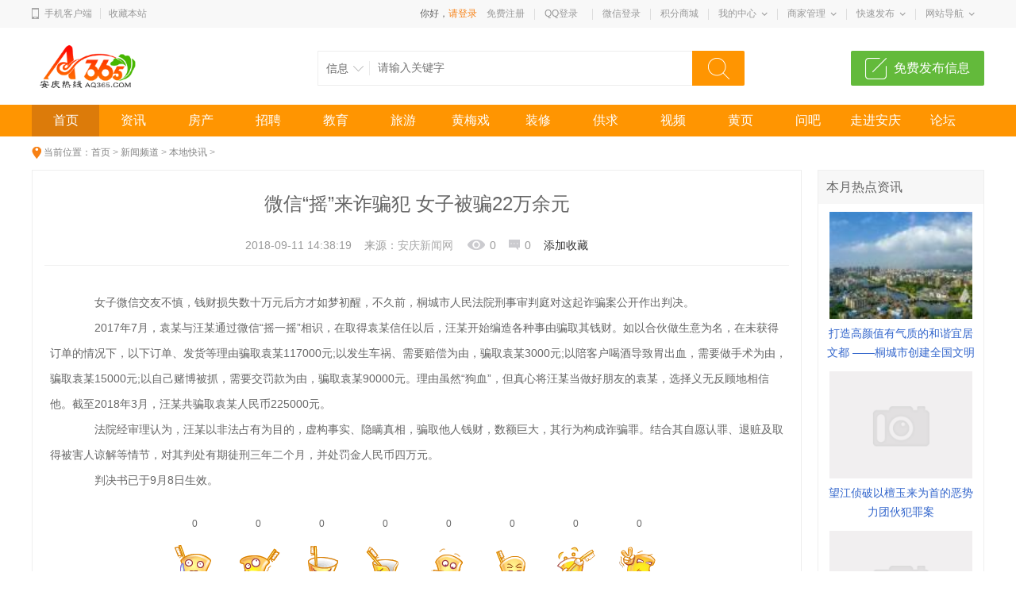

--- FILE ---
content_type: text/html
request_url: http://aq365.com/html/201809/11/69709.html
body_size: 8938
content:
<!DOCTYPE html>
<html>
<head>
<meta charset="gbk" />
<title>微信“摇”来诈骗犯 女子被骗22万余元 - 本地快讯 - 安庆热线</title>
<meta name="keywords" content="诈骗犯,万余,女子">
<meta name="description" content="　　女子微信交友不慎，钱财损失数十万元后方才如梦初醒，不久前，桐城市人民法院刑事审判庭对这起诈骗案公开作出判决。　　2017年7月，袁某与汪某通过微信摇一摇相识，在取得袁某信任以后，汪某开始编造各种事由   ">

<meta name="mobile-agent" content="format=html5;url=http://m.aq365.com/index.php?&siteid=1&a=show&catid=67&typeid=0&id=69709">
<script type="text/javascript">if(window.location.toString().indexOf('pref=padindex') != -1){}else{if(/AppleWebKit.*Mobile/i.test(navigator.userAgent) || (/MIDP|SymbianOS|NOKIA|SAMSUNG|LG|NEC|TCL|Alcatel|BIRD|DBTEL|Dopod|PHILIPS|HAIER|LENOVO|MOT-|Nokia|SonyEricsson|SIE-|Amoi|ZTE/.test(navigator.userAgent))){if(window.location.href.indexOf("?mobile")<0){try{if(/Android|Windows Phone|webOS|iPhone|iPod|BlackBerry/i.test(navigator.userAgent)){window.location.href="http://m.aq365.com/index.php?&siteid=1&a=show&catid=67&typeid=0&id=69709";}else if(/iPad/i.test(navigator.userAgent)){}else{}}catch(e){}}}}</script>
<link href="http://aq365.com/statics/css/mh/zixun2015.css" type="text/css" rel="stylesheet" />
<link href="http://aq365.com/statics/css/mh/g2013.css?tc=CACHE" type="text/css" rel="stylesheet" />
<link href="http://aq365.com/statics/css/mh/common2013.css?tc=CACHE" type="text/css" rel="stylesheet" />
<link href="http://aq365.com/statics/css/mh/head_8.css?tc=CACHE" type="text/css" rel="stylesheet" />
<script src="http://aq365.com/statics/js/mh/jquery-1.10.2.min.js?tc=CACHE"></script>
<script src="http://aq365.com/statics/js/mh/common2013.js?tc=CACHE"></script>
<script src="http://aq365.com/statics/js/mh/head8.js?tc=CACHE"></script>
</head>
<body>

<div class="wrapper">
<div class="public-top-layout">
  <div class="topbar w-1200">
    <div class="user-entry"> <img src="http://aq365.com/statics/images/mh/index8/icon.png"> <a href="http://aq365.com/mobile/" class="display1" target="_blank">手机客户端</a><span></span> <a href="javascript:void(0);" onClick="window.external.AddFavorite('http://aq365.com/','安庆热线');return false;">收藏本站</a> </div>
    <div class="quick-menu login_info" id="login_info"> 
      <script>jQuery(document).ready(function(){is_login3("http://aq365.com/",'1','1','1', location.href);});</script>      <dl>
        <dt class="zn"><a href="http://aq365.com/jifen/" target="_blank">积分商城</a></dt>
      </dl>
      <dl class="xian"></dl>
      <dl class="long">
        <dt><a href="javascript:void(0);">我的中心</a><i></i></dt>
        <dd>
          <ul>
            <li><a href="http://aq365.com/index.php?m=member&c=index&a=account_manage&siteid=1">基本资料</a></li>
            <li><a href="http://aq365.com/index.php?m=pay&c=spend_list&a=init">现金明细</a></li>
            <li><a href="http://aq365.com/index.php?m=pay&c=deposit&a=init">积分明细</a></li>
            <li><a href="http://aq365.com/index.php?m=message&c=index">站内短信</a></li>
            <li><a href="http://aq365.com/index.php?m=member&c=index&a=favorite">我的收藏</a></li>
            <li><a href="http://aq365.com/index.php?m=member&c=index&a=account_manage_upgrade">会员升级</a></li>
          </ul>
        </dd>
      </dl>
      <dl class="xian"></dl>
      <dl class="long">
        <dt><a href="javascript:void(0);">商家管理</a><i></i></dt>
        <dd>
          <ul>
            <li><a href="http://aq365.com/index.php?m=yp&c=business&a=register&siteid=1">免费加盟</a></li>
            <li><a href="http://aq365.com/index.php?m=yp&c=business&a=company">商家信息</a></li>
            <li><a href="http://aq365.com/index.php?m=yp&c=business&a=company&action=logo">商家设置</a></li>
            <li><a href="http://aq365.com/index.php?m=yp&c=business&a=content&action=list&modelid=30">招聘管理</a></li>
            <li><a href="http://aq365.com/index.php?m=yp&c=business&a=guestbook&status=0">留言管理</a></li>
            <li><a href="http://aq365.com/index.php?m=yp&c=business&a=pay">订单管理</a>
              </dt>
          </ul>
        </dd>
      </dl>
      <dl class="xian"></dl>
      <dl class="long">
        <dt><a href="javascript:void(0);">快速发布</a><i></i></dt>
        <dd>
          <p><a href="http://aq365.com/index.php?m=member&c=content&a=info_publish&siteid=1" target="_blank">分类信息</a></p>
          <p><a href="http://aq365.com/index.php?m=member&c=content&a=publish&siteid=1" target="_blank">新闻投稿</a></p>
          <p><a href="http://aq365.com/index.php?m=member&c=content&a=publish&catid=73&siteid=1" target="_blank">求职简历</a></p>
          <p><a href="http://aq365.com/index.php?m=yp&c=business&a=content&action=add&modelid=30&siteid=1" target="_blank">招聘信息</a></p>
          <p><a href="http://aq365.com/index.php?m=yp&c=business&a=content&action=add&modelid=28&siteid=1" target="_blank">发布商品</a></p>
          <p><a href="http://aq365.com/index.php?m=member&c=content&a=publish&catid=81&siteid=1" target="_blank">房屋出租</a></p>
          <p><a href="http://aq365.com/index.php?m=member&c=content&a=publish&catid=82&siteid=1" target="_blank">房屋出售</a></p>
        </dd>
      </dl>
      <dl class="xian"></dl>
      <dl class="long">
        <dt><a href="javascript:void(0);">网站导航</a><i></i></dt>
        <dd>
          <ul>
            <li><a href="http://aq365.com/photo/" target="_blank">图片频道</a></li>
            <li><a href="http://aq365.com/360/" target="_blank">全景频道</a></li>
            <li><a href="http://aq365.com/index.php?m=baozhi" target="_blank">电子报刊</a></li>
            <li><a href="http://aq365.com/index.php?m=map" target="_blank">地图频道</a></li>
            <li><a href="http://aq365.com/help/" target="_blank">帮助中心</a></li>
            <li><a href="http://bbs.aq365.com/" target="_blank">生活社区</a></li>
          </ul>
        </dd>
      </dl>
    </div>
  </div>
</div>
<!--header-->
<div class="header w-1200 clearfix">
  <div class="logo fl"> <a href="http://aq365.com/"><img src="http://aq365.com/statics/images/logo.gif" alt="" /></a> </div>
  <div class="search fl">
    <form id="searchform1" name="searchform1" method="get" target="_blank" action="http://aq365.com/index.php">
      <input type="hidden" name="m" value="search" />
      <input type="hidden" name="c" value="index" />
      <input type="hidden" name="a" value="init" />
      <input type="hidden" name="siteid" value="1" id="siteid" />
      <input type="hidden" id="keyword_c" name="typeid" value="2" />
      <div class="nav_bbs" id="nav">
        <p class="set">信息</p>
        <ul class="keyword_new">
                                        <li data-val="1">资讯</li>
                              <li data-val="2">信息</li>
                              <li data-val="54">招聘</li>
                              <li data-val="55">商品</li>
                              <li data-val="56">视频</li>
                              <li data-val="3">图片</li>
                                      </ul>
      </div>
      <input type="text" name="q" class="search_text" placeholder="请输入关键字" />
      <input type="submit" value="搜索" class="search_sub" />
    </form>
  </div>
  <a href="http://aq365.com/index.php?m=member&c=content&a=info_publish&siteid=1" target="_blank" class="hea_bot">免费发布信息</a> </div>
<!--nav-->
<div class="navWrap clearfix">
  <div class="nav w-1200" id="channel_nav">
    <ul>
			<li><a href="http://aq365.com" target="_self" class="bold0">首页</a></li>
      <li><a href="http://aq365.com/index.php?m=content&c=index&a=lists&catid=6" target="_self" class="bold0">资讯</a></li>
      <li><a href="http://aq365.com/house/" target="_self" class="bold0">房产</a></li>
      <li><a href="http://aq365.com/job/" target="_self" class="bold0">招聘</a></li>
	  <li><a href="http://aq365.com/edu/" target="_self" class="bold0">教育</a></li>
	  <li><a href="http://aq365.com/lvyou/" target="_self" class="bold0">旅游</a></li>
	  <li><a href="http://aq365.com/huangmeixi/" target="_self" class="bold0">黄梅戏</a></li>
      <li><a href="http://aq365.com/zhuangxiu/" target="_self" class="bold0">装修</a></li>
	  <li><a href="http://aq365.com/info/" target="_self" class="bold0">供求</a></li>
	  <li><a href="http://aq365.com/video/" target="_self" class="bold0">视频</a></li>
      <li><a href="http://aq365.com/life/" target="_self" class="bold0">黄页</a></li>
      <li><a href="http://aq365.com/index.php?m=ask" target="_blank" class="bold0">问吧</a></li>
	  <li><a href="http://aq365.com/index.php?m=content&c=index&a=lists&catid=797" target="_self" class="bold0">走进安庆</a></li>
	  <li><a href="http://bbs.aq365.com" target="_blank" class="bold0">论坛</a></li>    </ul>
  </div>
</div><div class="content w-1200 clearfix">
		<div class="crumb-bar clearfix"><span>当前位置：</span><a href="http://aq365.com">首页</a> > <a href="http://aq365.com/index.php?m=content&c=index&a=lists&catid=6">新闻频道</a> > <a href="http://aq365.com/index.php?m=content&c=index&a=lists&catid=67">本地快讯</a> > </div>
		<div class="clearfix" style="margin-top:12px;">
		<div class="zx-content">
		 <div class="detail clearfix">
			<!--<i class="tt display0"></i>
			<i class="tj"></i>-->
			<h1>微信“摇”来诈骗犯 女子被骗22万余元</h1>
			<div class="publish">
				<ul>
					<li>2018-09-11 14:38:19</li>
					<li>来源：<a href='http://' target='_blank' style='color:#AAA'>安庆新闻网</a></li>
					<li class="browse" id="hits">0</li>					
					<li class="reply" id="comment">0</li>
                    <li class="zan0" id='favorite'><a href="javascript:;" onclick="add_favorite('微信“摇”来诈骗犯 女子被骗22万余元');">添加收藏</a></li>
				</ul>
			</div>			
			
			<div class="con" id="resizeIMG">
								<p style="TEXT-INDENT:2em">　　女子微信交友不慎，钱财损失数十万元后方才如梦初醒，不久前，桐城市人民法院刑事审判庭对这起诈骗案公开作出判决。
<p>　　2017年7月，袁某与汪某通过微信&ldquo;摇一摇&rdquo;相识，在取得袁某信任以后，汪某开始编造各种事由骗取其钱财。如以合伙做生意为名，在未获得订单的情况下，以下订单、发货等理由骗取袁某117000元;以发生车祸、需要赔偿为由，骗取袁某3000元;以陪客户喝酒导致胃出血，需要做手术为由，骗取袁某15000元;以自己赌博被抓，需要交罚款为由，骗取袁某90000元。理由虽然&ldquo;狗血&rdquo;，但真心将汪某当做好朋友的袁某，选择义无反顾地相信他。截至2018年3月，汪某共骗取袁某人民币225000元。</p>

<p>　　法院经审理认为，汪某以非法占有为目的，虚构事实、隐瞒真相，骗取他人钱财，数额巨大，其行为构成诈骗罪。结合其自愿认罪、退赃及取得被害人谅解等情节，对其判处有期徒刑三年二个月，并处罚金人民币四万元。</p>

<p>　　判决书已于9月8日生效。</p>
				<!--内容关联投票-->
				</p>
			            </div>
            		 <div class="advs mar10" style="padding:0 18px;margin-bottom:10px;">
<script type="text/javascript" src="http://aq365.com/index.php?m=mood&c=index&a=init&id=67-69709-1"></script>         </div>
		 <div class="prev-next">
			 上一篇：<a href="http://aq365.com/html/201809/11/69708.html">脑瘫儿高考551分考取合肥工业大学</a><br>
			 下一篇：<a href="http://aq365.com/html/201809/11/69710.html">宿松县首例监察委移送职务犯罪案件开庭审理</a>
		 </div>
		 <div class="share">
				<span style="float:left; font-size:12px; line-height:44px;">分享到：</span>
				<!-- Baidu Button BEGIN -->
<div class="bdsharebuttonbox"><a href="#" class="bds_tsina" data-cmd="tsina" title="分享到新浪微博"></a><a href="#" class="bds_qzone" data-cmd="qzone" title="分享到QQ空间"></a><a href="#" class="bds_tqq" data-cmd="tqq" title="分享到腾讯微博"></a><a href="#" class="bds_weixin" data-cmd="weixin" title="分享到微信"></a></div><script>
window._bd_share_config={"common":{"bdSnsKey":{},"bdText":"","bdMini":"2","bdMiniList":false,"bdPic":"","bdStyle":"1","bdSize":"16"},"share":{}};with(document)0[(getElementsByTagName('head')[0]||body).appendChild(createElement('script')).src='http://bdimg.share.baidu.com/static/api/js/share.js?v=89860593.js?cdnversion='+~(-new Date()/36e5)];
</script></div>
<!-- Baidu Button END -->

		 <div class="zan2">关键词：<a href="http://aq365.com/index.php?m=content&c=tag&a=lists&tag=%D5%A9%C6%AD%B7%B8" class="blue">诈骗犯</a><a href="http://aq365.com/index.php?m=content&c=tag&a=lists&tag=%CD%F2%D3%E0" class="blue">万余</a><a href="http://aq365.com/index.php?m=content&c=tag&a=lists&tag=%C5%AE%D7%D3" class="blue">女子</a></div>
		 </div>
         
		 <!--comments-->
		 <iframe src="http://aq365.com/index.php?m=comment&c=index&a=init&commentid=content_67-69709-1&iframe=1" width="100%" height="100%" id="comment_iframe" frameborder="0" scrolling="no"></iframe>
		</div>
		<div class="zx-list-rside">
		  <div class="zx-hotnews">
				<h4>本月热点资讯</h4>
				<ul>
								          			<li><a href="/html/202011/20/77139.html" target="_blank"><img src="http://aq365.com/uploadfile/2020/1120/thumb_120_90_20201120042255832.jpg" alt="打造高颜值有气质的和谐宜居文都 ——桐城市创建全国文明城市综述" /></a><p><a href="/html/202011/20/77139.html" target="_blank">打造高颜值有气质的和谐宜居文都 ——桐城市创建全国文明城市综述</a></p></li>
				          			<li><a href="http://aq365.com/html/201904/24/73410.html" target="_blank"><img src="http://aq365.com/statics/images/mh/livelistnopic.gif" alt="望江侦破以檀玉来为首的恶势力团伙犯罪案" /></a><p><a href="http://aq365.com/html/201904/24/73410.html" target="_blank">望江侦破以檀玉来为首的恶势力团伙犯罪案</a></p></li>
				          			<li><a href="http://aq365.com/html/201811/20/70867.html" target="_blank"><img src="http://aq365.com/statics/images/mh/livelistnopic.gif" alt="老人去世遗留多枚子弹 家属主动上交公安机关" /></a><p><a href="http://aq365.com/html/201811/20/70867.html" target="_blank">老人去世遗留多枚子弹 家属主动上交公安机关</a></p></li>
				          			<li><a href="http://aq365.com/html/201811/20/70865.html" target="_blank"><img src="http://aq365.com/uploadfile/2018/1120/thumb_120_90_20181120020907495.jpg" alt="脏乱差的环境何时得到改善？" /></a><p><a href="http://aq365.com/html/201811/20/70865.html" target="_blank">脏乱差的环境何时得到改善？</a></p></li>
				          			<li><a href="http://aq365.com/html/201811/24/70955.html" target="_blank"><img src="http://aq365.com/statics/images/mh/livelistnopic.gif" alt="访市国土资源局局长聂立新" /></a><p><a href="http://aq365.com/html/201811/24/70955.html" target="_blank">访市国土资源局局长聂立新</a></p></li>
												</ul>
			  </div>
			  <div class="zx-hotnews">
				<h4>精彩图文</h4>
				<ul>
													<li>
						<a href="http://aq365.com/index.php?m=content&c=index&a=show&catid=714&id=39" target="_blank"><img src="http://www.aq365.com/tp/news/200906/20090629030948725.jpg" alt="" /></a>
						<p><a href="http://aq365.com/index.php?m=content&c=index&a=show&catid=714&id=39" target="_blank">焚烟亭</a></p>
					</li>
                					<li>
						<a href="http://aq365.com/index.php?m=content&c=index&a=show&catid=714&id=38" target="_blank"><img src="http://www.aq365.com/tp/news/200906/20090629031028907.jpg" alt="" /></a>
						<p><a href="http://aq365.com/index.php?m=content&c=index&a=show&catid=714&id=38" target="_blank">沿江路旁的建筑</a></p>
					</li>
                					<li>
						<a href="http://aq365.com/index.php?m=content&c=index&a=show&catid=714&id=37" target="_blank"><img src="http://www.aq365.com/tp/news/200906/20090629031953636.jpg" alt="" /></a>
						<p><a href="http://aq365.com/index.php?m=content&c=index&a=show&catid=714&id=37" target="_blank">城市防洪墙</a></p>
					</li>
                					<li>
						<a href="http://aq365.com/index.php?m=content&c=index&a=show&catid=714&id=36" target="_blank"><img src="http://www.aq365.com/tp/news/200906/20090629032016527.jpg" alt="" /></a>
						<p><a href="http://aq365.com/index.php?m=content&c=index&a=show&catid=714&id=36" target="_blank">安庆古城墙</a></p>
					</li>
                					<li>
						<a href="http://aq365.com/index.php?m=content&c=index&a=show&catid=714&id=35" target="_blank"><img src="http://www.aq365.com/tp/news/200906/20090629032044491.jpg" alt="" /></a>
						<p><a href="http://aq365.com/index.php?m=content&c=index&a=show&catid=714&id=35" target="_blank">振风塔</a></p>
					</li>
                				</ul>
			  </div>
		  <div class="contribute">
			<a href="http://aq365.com/index.php?m=member&c=content&a=publish&siteid=1" target="_blank"><i class="icon"></i>我要投稿</a>
		  </div>
		  <div class="adv" style="margin-top:10px;">
	自定义Html广告
</div>                         
		</div>
	</div>
	<!-- 主体 结束36573 -->
	</div>
<script language="JavaScript" src="http://aq365.com/api.php?op=count&id=69709&modelid=1"></script>
<script src="http://aq365.com/statics/js/mh/select.jQuery.js"></script>
<script src="http://aq365.com/statics/js/mh/live2013.js"></script>
<script>
function add_favorite(title) {
		$.getJSON('http://aq365.com/api.php?op=add_favorite&title='+encodeURIComponent(title)+'&url='+encodeURIComponent(location.href)+'&'+Math.random()+'&callback=?', function(data){
			if(data.status==1)	{
				$("#favorite").html('<a>收藏成功</a>');
			} else {
				alert('请登录');
			}
		});
}
(function($){
	$('#dialog_pro').houseGallery();
	$('#resizeIMG').resizeIMG(900,1200);
	$('#mySle').selectbox();
	$(document).modCity();
	$('#fabu').showMore();
	$('#weixin').showMore();
	$.returnTop();
	getNewRevertPage('1');
	$("#myform").chackTextarea(600,"cmt_txt","cmt_tip","cmt_btn",postRevertPage);
})(jQuery);
</script>
<div class="footWrap clearfix" id="footer">
	<div class="foot_Top clearfix">
		<div class="foot_box clearfix">
			<div class="foot_TL">
				<h2>客服电话</h2>
				<span>0556-5818365</span>
				<p>工作时间 周一至周六 8:00-17:30</p>
				<b>客服QQ<a href="http://wpa.qq.com/msgrd?v=3&uin=26943&site=qq&menu=yes" target="_blank"><img src="http://wpa.qq.com/pa?p=2:26943:41" alt="点击咨询"></a></b>
			</div>
			<div class="foot_TM">
				<dl>
					<dt>购物</dt>
					<dd><a href="http://aq365.com/index.php?m=tuan">省啦团购</a></dd>
					<dd><a href="http://aq365.com/shop/">同城快店</a></dd>
					<dd><a href="http://aq365.com/index.php?m=yp&c=business&a=register">商家入驻</a></dd>
					<dd><a href="http://aq365.com/index.php?m=yp&c=business&a=init">商家管理</a></dd>
				</dl>
				<dl>
					<dt>供求</dt>
					<dd><a href="http://aq365.com/info/market/">跳蚤市场</a></dd>
					<dd><a href="http://aq365.com/info/love/">交友征婚</a></dd>
					<dd><a href="http://aq365.com/info/biz/">商业服务</a></dd>
					<dd><a href="http://aq365.com/info/life/">同城活动</a></dd>
				</dl>
				<dl>
					<dt>房产</dt>
					<dd><a href="http://aq365.com/house/building/">新楼盘</a></dd>
					<dd><a href="http://aq365.com/house/sale/">二手房</a></dd>
					<dd><a href="http://aq365.com/house/rent/">出租房</a></dd>
					<dd><a href="http://aq365.com/index.php?m=member&c=agent">找中介</a></dd>
				</dl>
				<dl>
					<dt>招聘</dt>
					<dd><a href="">找工作</a></dd>
					<dd><a href="http://aq365.com/job/resume/">找人才</a></dd>
					<dd><a href="http://aq365.com/index.php?m=yp&c=business&a=content&action=add&modelid=30">发招聘</a></dd>
					<dd><a href="http://aq365.com/index.php?m=member&c=content&a=publish&catid=73">填简历</a></dd>
				</dl>
			</div>
			<div class="foot_TR">
				<div class="TR_LL">
					<p>微信公众号</p>
					<a href="javascript:void(0);"><img src="http://aq365.com/statics/images/mh/weixin.jpg" /></a> 
				</div>
				<div class="TR_RR">
					<p>APP客户端</p>	
					<a href="http://aq365.com/mobile/" target="_blank"><img src="http://aq365.com/statics/images/mh/app.png"></a> 
				</div>
			</div>
		</div>
	</div>
	<div class="foot_Mid clearfix">
		<div class="foot_MC">
			<ul class="clearfix">
				<li class="first"><a href="javascript:void(0);" onclick='this.style.behavior="url(#default#homepage)"; this.setHomePage("http://aq365.com/");return false;'>设为首页</a></li>
                <li><a href="javascript:void(0);" onClick="window.external.AddFavorite('http://aq365.com/','安庆热线');return false;">加为收藏</a></li>
                <li><a href="http://aq365.com/about/aboutus/" target="_blank">关于我们</a></li><li><a href="http://aq365.com/about/contactus/" target="_blank">联系方式</a></li><li><a href="http://aq365.com/about/copyright/" target="_blank">版权声明</a></li><li><a href="http://aq365.com/about/hr/" target="_blank">招聘信息</a></li><li><a href="http://aq365.com/index.php?m=link" target="_blank">友情链接</a></li><li><a href="http://aq365.com/index.php?m=content&c=rss" target="_blank">RSS订阅</a></li><li><a href="http://aq365.com/help/" target="_blank">帮助中心</a></li>
			</ul>
		</div>
	</div>
	<div class="foot_Bot clearfix">
		<p>Copyright <span style="font-size:12px;font-family:Arial, Helvetica, sans-serif;" >&#169;</span> 2005 www.aq365.com Inc. All rights reserved. <a href="http://www.aq365.com/" target="_blank">安庆热线</a> 版权所有<br />
			联系电话： 0556-5818365 18155662228 E-mail： webmaster@aq365.com<br />
			增值电信业务经营许可证：皖B1.B2-20070020 皖ICP备<a href="http://beian.miit.gov.cn" target="_blank">05000670号</a><br /><span style="color:#999999">皖公网安备 34081102888888号</span><span style="display:none;">
<script type="text/javascript">var cnzz_protocol = (("https:" == document.location.protocol) ? " https://" : " http://");document.write(unescape("%3Cspan id='cnzz_stat_icon_1517871'%3E%3C/span%3E%3Cscript src='" + cnzz_protocol + "s96.cnzz.com/stat.php%3Fid%3D1517871' type='text/javascript'%3E%3C/script%3E"));</script>
<!--友盟统计-->
<a href="http://www.alexa.com/siteinfo/www.aq365.com"><script type='text/javascript' src='http://xslt.alexa.com/site_stats/js/s/a?url=www.aq365.com'></script></a>
</span></p>
			
		 		
	</div>
</div>
</div>
<div class="display0"><!-- 统计代码 --></div>

</body>
</html>

--- FILE ---
content_type: text/html; charset=gbk
request_url: http://aq365.com/index.php?m=comment&c=index&a=init&commentid=content_67-69709-1&iframe=1
body_size: 2332
content:
<!DOCTYPE html>
<html>
<head>
<meta charset="gbk" />
<title>1安庆热线</title>
<meta name="keywords" content="安庆新闻,安庆论坛,安庆房产,安庆租房,安庆二手房,安庆家居,安庆团购,安庆购物,安庆美容,安庆数码,安庆商城,安庆交友,安庆招聘,安庆家电,安庆美食,安庆商城,安庆招聘网,安庆E网,安庆在线,安庆企业">
<meta name="description" content="安庆热线是安庆地区较大的互联网综合信息服务和媒体传播平台,提供更富地域特征的生活信息,深入及时的报道安庆城市发展与居民生活,内容全面涉及安庆房产、家装、汽车、购物、时尚、美容、家电、团购、亲子、乐活、娱乐、黄梅戏、旅游、美食、分类信息、商城等城市生活的各个方面。依托本地强大的媒体信息资源,为客户提供全方位的网络广告、电子商务和会员营销综合服务。">

<link href="http://aq365.com/statics/css/mh/g2013.css?tc=CACHE" type="text/css" rel="stylesheet" />
<link href="http://aq365.com/statics/css/mh/comment.css?tc=CACHE" type="text/css" rel="stylesheet" />
<script src="http://aq365.com/statics/js/mh/jquery-1.10.2.min.js?tc=CACHE"></script>
</head>
<body onload="iframe_height()">
<div id="bodyheight">
<div class="zx-comments">
  <div class="tit clearfix">
    <h4>网友留言评论</h4>
    <div style="float:left;padding-left:15px"><a href="http://aq365.com/index.php?m=member&c=index&a=login&forward=http%3A%2F%2Faq365.com%2Fhtml%2F201809%2F11%2F69709.html" target="_top" class="blue">登录</a><span> | </span><a href="http://aq365.com/index.php?m=member&c=index&a=register" class="blue"  target="_top">注册</a> </div>
    <div class="count"><a href="http://aq365.com/index.php?m=comment&c=index&a=init&commentid=content_67-69709-1" target="_blank"><span class="num">0</span>条评论</a></div>
  </div>
    <div class="user_comment">       <tr>
        <td colspan="50"><div style=" background-color:#fff; font-size:20px; text-align:center; padding:100px 0;" id="listEmpty">抱歉，暂时还没有人发表评论哦~！</div></td>
      </tr>
            <div class="pageNavigation"></div>
    </div>
        <div class="write2014">
      <ul id="login_info_cm" class="login_info_cm clearfix">
      </ul>
<form action="http://aq365.com/index.php?m=comment&c=index&a=post&commentid=content_67-69709-1" method="post" onsubmit="return on_submit()">
<input type="hidden" name="title" value="%CE%A2%D0%C5%A1%B0%D2%A1%A1%B1%C0%B4%D5%A9%C6%AD%B7%B8+%C5%AE%D7%D3%B1%BB%C6%AD22%CD%F2%D3%E0%D4%AA">
<input type="hidden" name="url" value="http%3A%2F%2Faq365.com%2Fhtml%2F201809%2F11%2F69709.html">
        <div class="cmt_txt" style="padding:0"><textarea rows="8" class="" cols="80" style="width:97%;border:0;padding:10px; outline:none" name="content"></textarea></div>
        <div class="cmt_control clearfix">
          <div class="left">
            <div class="emot po_re">我的态度：<input type="radio" name="direction" value="1" /> <img src="http://aq365.com/statics/images/icon/zheng.png" />　<input type="radio" name="direction" value="2" /> <img src="http://aq365.com/statics/images/icon/fan.png" />　<input type="radio" name="direction" value="3"  /> <img src="http://aq365.com/statics/images/icon/zhong.png" /></div>
          </div>
          <div class="right">　
            <button type="submit" class="cmt_btn">提交</button>
          </div>       
            
        </div>
      </form>
    </div>
  </div>
  <div class="sm">声明：频道所载文章、图片、数据等内容以及相关文章评论纯属个人观点和网友自行上传，并不代表本站立场。如发现有违法信息或侵权行为，请留言或直接与本站管理员联系，我们将在收到您的信息后24小时内作出删除处理。</div>
</div>
</div>
<script type="text/javascript">
function support(id, commentid) {
	$.getJSON('http://aq365.com/index.php?m=comment&c=index&a=support&format=jsonp&commentid='+commentid+'&id='+id+'&callback=?', function(data){
		if(data.status == 1) {
			$('#support_'+id).html(parseInt($('#support_'+id).html())+1);
		} else {
			alert(data.msg);
		}
	});
}

function reply(id,commentid) {
	var str = '<form action="http://aq365.com/index.php?m=comment&c=index&a=post&commentid='+commentid+'&id='+id+'" method="post" onsubmit="return on_submit()"><div class="cmt_txt" style="padding:0"><textarea rows="8" class="" cols="80" style="width:97%;border:0;padding:10px; outline:none" name="content"></textarea></div><div class="cmt_control clearfix"><div class="left"></div><div class="right"><div class="btn"><input type="submit" class="cmt_btn" value="回复" /></div></div></div></form>';
	$('#reply_'+id).html(str).toggle();
	iframe_height();
}

function hide_code() {
	if ($('#yzmText').data('hide')==0) {
		$('#yzm').hide();
	}
}
function on_submit() {
			var res = 1;
		if(res != 1) {
		alert('验证码错误');
		return false;
	} else {
		iframe_height(200);
		$('#bodyheight').hide();
		$('#loading').show();
		return true;
	}
}
function iframe_height(height) {
	if (!height) {
		var height = document.getElementById('bodyheight').scrollHeight;
	} 
	$('#top_src').attr('src', "http://aq365.com/js.html?"+height+'|'+0);
}
</script>
</div>
<iframe width='0' id='top_src' height='0' src=''></iframe>
<div class="hidden text-c" id="loading"> <img src="http://aq365.com/statics/images/msg_img/loading.gif" /> 正在提交中... </div>
</body>
</html>

--- FILE ---
content_type: text/css
request_url: http://aq365.com/statics/css/mh/zixun2015.css
body_size: 6297
content:
body{background:none!important;}
i,em{font-style:normal;}
.crumb-bar,.crumb-bar a1,.public-no .gz,.public-no dl,.down-app li,.broke-btn .icon,.zx-more,.zx-arclist li,.zx-arclist.top ul,.zx-indslide .next,.zx-indslide .prev,.zx-mcon .list dd,.zx-more2 i,.zx-search .so,.zx-search .stit i,.zx-ind-rmenu li.top a,.zx-list-nav2015 li .arr,.zx-content .browse,.zx-content .zan,.zx-content .reply,.zx-content .pic-slide .next,.zx-content .pic-slide .prev,.zx-content .zan2,.zx-content .zan2 i,.contribute .icon,.zx-content .tt,.zx-content .tj,.zx-side-menu li .arr,.slide .prev,.slide .next,.zx-side-menu li .xias,.zx-side-menu li .rights{background: url(../../images/mh/pc_icons_11.png) no-repeat 0 0;}
.crumb-bar{height:20px;line-height:20px;color:#A3A3A3;margin:10px 0;padding-left:15px;background-position:-198px 3px;}
.crumb-bar a{color:#848484;}
.crumb-bar span{float:left;color:#848484;}
.crumb-bar .cur_tit{color:#f78115;}
.mb-16{margin-bottom:16px;}
.mb-60{margin-bottom:60px;*padding-bottom:60px;}
.zx-gg img{display:block;}
.zx-lside{float:left;width:300px;margin-right:14px;}
.public-no{border:1px solid #eee;margin-bottom:14px;padding:9px 9px 13px;color:#666; position:relative; z-index:1; *zoom:1;}
.public-no h4{height:19px;line-height:19px;font-weight:normal;border-left:4px solid #63ba3b;padding-left:7px;margin-bottom:16px;font-size:16px;}
.public-no dl{padding-left:59px;background-position:-166px -124px;margin-left:10px;position:relative;}
.public-no dt{font-size:16px;margin-bottom:10px;}
.public-no dd{color:#999;font-size:12px;zoom:1;overflow:hidden;word-wrap: break-word;padding-right:86px;}
.public-no .weixinuser{color:#f78115;}
.public-no tt{float:left;font-family:"微软雅黑";}
.public-no .gz{height:26px;line-height:26px;color:#fff;padding-left:25px;width:52px;background-position:-30px -1722px;position:absolute;right:0;bottom:0;}
.public-no .po { display:none; bottom:-213px; right:-10px; padding:5px; background-color:#fff; border:1px solid #eee; text-align:center;}
.public-no .po h6 { font-size:16px; color:#404040;}
.public-no .po img { width:150px; height:150px; vertical-align:top;}
.public-no .po p { color:#999; font-size:12px;}
.public-no .open .po { display:block;}

.down-app{background:#c3e8ff;margin-bottom:14px;padding:14px 10px;}
.down-app dt{font-size:18px;margin-bottom:10px;color:#666;}
.down-app dd{color:#979797;font-size:14px;line-height:18px;margin-bottom:15px;}
.down-app ul{float:left;width:169px;}
.down-app li{height:42px;line-height:42px;text-indent:-999px;overflow:hidden;margin-bottom:11px;}
.down-app li a{display:block;height:42px;}
.down-app li.andorid{background-position:-41px -38px;}
.down-app li.ios{background-position:-41px -80px;}
.down-app .ewm{float:right;}
.down-app .ewm img{display:block;width:95px;height:95px;}
.down-app p{color:#999;clear:both;}
.broke-btn{height:50px;line-height:50px;background:#f78115;text-align:center;margin-bottom:12px;font-size:18px;color:#fff;}
.broke-btn .icon{width:40px;height:34px;display:inline-block;background-position:0 -238px;vertical-align: middle;margin-right:8px;}
.broke-btn a{color:#fff;}.broke-btn a:hover{color:#fff;}
.zx-arclist{border:1px solid #eee;margin-bottom:13px;}
.zx-title{border-bottom:1px solid #eee;height:42px;line-height:42px;padding:0 9px;}
.zx-title h4{color:#646464;font-size:16px;float:left;font-weight:normal;}
.zx-indreco .slide2 { padding:3px 0;}
.zx-more{float:right;padding-right:14px;background-position:27px -264px;}
.zx-more a{color:#888;}
.zx-arclist ul{padding:6px 9px;}
.zx-arclist li{height:32px;line-height:32px;overflow:hidden;font-size:14px;padding-left:13px;background-position:-205px -228px;text-overflow:ellipsis;white-space: nowrap;}
.no-b{border-bottom:0;}
.zx-arclist li a{color:#646464;}
.zx-arclist li:hover{background-position:-205px -196px;}
.zx-arclist li:hover a{color:#f78115;text-decoration: none;}
.mb-13{margin-bottom: 13px;}
.zx-arclist.top li{background:none;padding-left:22px;}
.zx-arclist.top ul{background-position:-193px -259px;padding:6px 0;margin:0 18px;}

a:hover{color:#f78115;text-decoration:underline;}

.zx-middle{float:left;width:572px;}
.zx-indslide{height:354px;overflow:hidden;margin-bottom: 14px;position:relative;}
.zx-indslide li{float:left;width:100%;display:none;height:354px;overflow:hidden;position:relative;}
.zx-indslide li img{display:block;width:572px;height:354px;}
.zx-indslide li.current{display:block;}
.zx-indslide li p,.zx-content .pic-slide .bd p{width:100%;height:42px;line-height:42px;font-size:14px;text-indent:14px;position:absolute;;left:0;bottom:0;z-index:2;}
.zx-indslide li a{color: #fff;}
.zx-indslide li s,.zx-content .pic-slide .bd s{position:absolute;bottom:0;left:0;background:#000;width:100%;height:42px;filter:alpha(opacity=30); opacity:0.3;-moz-opacity:0.3;z-index:1;}
.zx-indslide .next,.zx-indslide .prev,.zx-content .pic-slide .next,.zx-content .pic-slide .prev{position:absolute;top:50%;height:70px;width:40px;margin-top:-35px;background-position: -148px -226px;z-index:2;filter:alpha(opacity=50); opacity:0.5;-moz-opacity:0.5;cursor:pointer;}
.zx-indslide .prev,.zx-content .pic-slide .prev{left:0;}
.zx-indslide .next,.zx-content .pic-slide .next{background-position:-148px -296px;right:0;}
.zx-indslide .prev:hover,.zx-indslide .next:hover,.zx-content .pic-slide .next:hover,.zx-content .pic-slide .prev:hover{filter:alpha(opacity=100); opacity:1;-moz-opacity:1;}
.zx-mcon{border:1px solid #eee;margin-top:12px;}
.zx-listcon2 .zx-mcon { margin-top:0;}
.zx-mcon .zx-tabs ul{float:left;}
.zx-mcon .zx-tabs li{text-align:center;float:left;width:78px;font-size:16px;}
.zx-mcon .zx-tabs li a{color:#6e6e6e;}
.zx-mcon .zx-tabs li.selected{position:relative;border-top:2px solid #f56b20;margin-top:-1px;}
.zx-mcon .zx-tabs li.selected a{color:#f56b20;}
.zx-mcon .list{margin:0 8px;clear:both;}
.zx-mcon .list li{border-bottom:1px dashed #eee;padding:18px 5px 21px;zoom:1;overflow:hidden;font-size:14px;vertical-align:middle;}
.zx-mcon .list li.line { display:none;}
.zx-mcon .list li.hasPic0 .pic { display:none;}
.zx-mcon .list li .pic{float:left;margin:3px 15px 0 0;}
.zx-mcon .list li .pic img{display:block;width:120px;height:90px;}
.zx-mcon .list li .con{margin-top:-2px;}
.zx-mcon .list li h3{font-size:18px;margin-bottom:5px;font-weight:normal;}
.zx-mcon .list li h3 a{color:#000;}
.zx-mcon .list li h3 a:hover { color:#f78115; text-decoration:none;}
.zx-mcon .list li p{color:#aaa;line-height:20px;max-height:40px;overflow:hidden;margin-bottom:10px;}
.zx-mcon .list li p a{color:#f78115;}
.zx-mcon .list dl{height:18px;line-height:18px;color:#999;}
.zx-mcon .list .time{float:left;margin-right:32px;}
.zx-mcon .list dd{float:right;}
.zx-mcon .list dd.browse,.zx-content .browse{padding-left:30px;background-position:-185px -630px;}
.zx-mcon .list dd.zan,.zx-mcon .list dd.reply,.zx-content .zan,.zx-content .reply{padding-left:20px;background-position:-191px -696px;}
.zx-mcon .list dd.reply,.zx-content .zan{background-position:-189px -666px;margin:0;}
.zx-more2{border:1px solid #eee;height:40px;line-height:40px;width:285px;margin:30px auto;text-align:center;font-size:16px;}
.zx-more2 i{display:inline-block;width:25px;height:25px;background-position:0 -314px; vertical-align: middle;margin-left:10px;}
.zx-more2 a{color:#666;}
.zx-rside{float:right;width:300px;}
.zx-rside .adv,.zx-lside .adv { margin-bottom:12px;}
.adv img { vertical-align:top;}
.wonderful-graphic{border:1px solid #eee;}
.wonderful-graphic ul{padding-top:10px;}
.wonderful-graphic li{position:relative;float:left;width:120px;margin:0 3px 13px 18px;}
.wonderful-graphic li img{display:block;width:120px;height:90px;}
.wonderful-graphic p{width:100%;height:24px;line-height:24px;font-size:14px;text-align:center;position:absolute;;left:0;bottom:0;z-index:2;text-overflow: ellipsis;white-space: nowrap;overflow: hidden;}
.wonderful-graphic li a{color: #fff;}
.wonderful-graphic li s{position:absolute;bottom:0;left:0;background:#000;width:100%;height:24px;filter:alpha(opacity=50); opacity:0.5;-moz-opacity:0.5;z-index:1;}
.n-bg{background:none;padding:0;}
.zx-search{border:1px solid #eee;margin-bottom:14px;height:41px;}
.zx-search input{ border:0 none; outline:0;float:left;width:200px;height:21px;line-height:21px;margin:10px 0;color:#999;}
.zx-search .so{height:41px;line-height:41px;width:40px;background-position:3px -66px;overflow:hidden;text-indent:-999px;border:0;float:right; cursor:pointer; outline:0;}
.zx-search .stit{float:left;position:relative; z-index:1; *zoom:1;padding:0 16px 0 10px;margin-right:6px;}
.zx-search .stit dt{line-height:41px;color:#999;}
.zx-search .stit dd{ display:none; position:absolute; left:-1px; top:41px; border:1px solid #eee; border-top:0 none; background-color:#fff; width:50px; text-align:center;}
.zx-search .open dd { display:block;}
.zx-search .stit li{height:24px;line-height:24px;}
.zx-search .stit i{position:absolute;right:0;top:18px;background-position:0 0;width:12px;height:10px;}
.zx-indreco{border:1px solid #eee;margin-bottom:12px;}
.zx-indreco li{zoom:1;overflow:hidden;margin:0 8px;padding:6px 0;}
.zx-indreco li:first-child{border:0;}
.zx-indreco .pic{float:left;margin-right:17px;}
.zx-indreco .pic img{display:block;width:83px;height:62px;}
.zx-indreco h5{font-size:14px;color:#646464;max-height:40px;line-height:20px;overflow:hidden;font-weight:normal;}
.zx-indreco h5 a{color:#646464;}
.zx-indreco h5 a:hover{color:#f78115; text-decoration:none;}
.zx-indreco p{color:#a3a3a3;margin-top:4px;}
.zx-ind-rmenu{text-align:center;line-height:26px;width:58px;position:fixed;top:50%;left:50%;margin:-171px 0 0 615px;z-index:8;}
.zx-ind-rmenu li{margin-bottom:4px;}
.zx-ind-rmenu li a{color:#5c5c5c;display:block;border:1px solid #eee;height:26px; overflow:hidden;}
.zx-ind-rmenu li a:hover{text-decoration: none;background-color:#63ba3b; color:#fff;}
.zx-ind-rmenu li.current{color:#fff;height:30px;line-height:30px;border:none;}
.zx-ind-rmenu li.current a{color:#fff;background-color:#63ba3b;}
.zx-ind-rmenu li.top{}
.zx-ind-rmenu li.top a {background-position:-136px -464px; background-color:#f78115;text-indent: -999px;overflow:hidden;}
.zx-ind-rmenu li.top a:hover { background-color:#f78115;}

/*list*/
.zx-listcon{float:right;width:807px;}
.zx-listcon .list li .pic{margin-right:20px; display:none;}
.zx-listcon .list .img .pic { display:block;}
.zx-listcon .fc_pageNavigation{margin:40px 0;}
.zx-listcon .fc_pageNavigation a{color:#666;}
.fc_pageNavigation { text-align:center; font-size:14px;}
.fc_pageNavigation ul,.fc_pageNavigation li,.fc_pageNavigation span { display:inline-block; *display:inline; *zoom:1; vertical-align:middle;}
.fc_pageNavigation span,.fc_pageNavigation li { border:1px solid #eee; color:#aaa; padding:8px 14px;}
.fc_pageNavigation .current { border:1px solid #88929a; background-color:#88929a;}
.fc_pageNavigation .current a { color:#fff;}.fc_pageNavigation .current a:hover { color:#fff; cursor:default; text-decoration:none;}

.zx-list-rside{float:right;width:210px;font-size:14px; margin-left:20px; display:inline;}
.zx-hotnews{border:1px solid #eee;margin-bottom:12px;}
.zx-hotnews h4{font-size:16px;color:#666; padding-left:10px;background:#f7f7f7;font-weight:normal;height:42px;line-height:42px;overflow:hidden; }
.zx-hotnews ul{margin-top:10px;}
.zx-hotnews li{margin-bottom:12px;overflow:hidden; text-align:center; padding:0 10px;}
.zx-hotnews li img{display:block; width:180px; height:135px; margin:0 auto 6px;}
.zx-hotnews li p{max-height:48px;line-height:24px;}
.zx-hotnews li a{color:#3366cc;}



.zx_col_sub {float:left;width:143px;margin-right:19px;}
.zx-side-menu{ width:143px;}
.zx-side-menu .title{background:#414141;height:44px;line-height:44px;text-align:center;font-size:16px;color:#fff;}
.zx-side-menu .title a {color:#fff;}
.zx-side-menu ul{border:1px solid #dfdfdf;border-top:0;}
.zx-side-menu li{line-height:42px;font-size:14px;position:relative;margin-left:-1px;overflow:hidden;}
.zx-side-menu li a{color:#525252;display:block;padding-left:20px;}
.zx-side-menu li.open a{border-left:2px solid #ff7e00;}
.zx-side-menu li .items{border:0;}
.zx-side-menu li .items li{height:36px;}
.zx-side-menu li .items li a{color:#898c94;border:0;padding-left:30px;}
.zx-side-menu li .xias,.zx-side-menu li .rights{position:absolute;top:14px;right:13px;width:14px;height:14px;background-position:-202px -758px;}
.zx-side-menu li .rights{background-position:-195px -790px;top:16px;right:16px;}
.zx-side-menu li .items .cur a { color:#f90;}

.zx-content{float:left;width:970px;margin-bottom:20px;}
.zx-content .detail{border:1px solid #eee;position:relative;padding-bottom:10px;margin-bottom:24px;}
.zx-content .tt,.zx-content .tj{position:absolute;top:-9px;left:-9px;width:101px;height:101px;z-index:2;background-position:-41px -227px;}
.zx-content .tj{background-position:-41px -328px;}
.zx-content h1{text-align:center;font-size:24px;color:#666;margin:24px 12px;font-weight:normal;}
.zx-content .publish{text-align:center;height:20px;line-height:20px;color:#999;font-size:14px; border-bottom:1px solid #f1f1f1; margin:0 15px; padding-bottom:15px;}
.zx-content .publish li{display:inline-block;margin:0 6px;*display:inline;}
.zx-content .summary{font-size:14px;color:#999;margin:0 12px 26px;border-top:1px dashed #eee;padding-top:12px;margin-top:12px;}
.zx-content .pic-slide{width:891px;margin:auto;}
.zx-content .pic-slide .bd{position:relative;height:564px;overflow:hidden;margin-bottom:19px;font-size:14px;}
.zx-content .pic-slide .bd li{position:relative;height:564px;}
.zx-content .pic-slide .bd p{height:46px;line-height:46px;text-indent:19px;z-index:2;}
.zx-content .pic-slide .bd s{z-index:1;height:46px;}
.zx-content .pic-slide .bd a{color:#fff;}
.zx-content .pic-slide .hd ul{positin:relative;width:102%;}
.zx-content .pic-slide .hd li{float:left;width:173px;margin-right:6.5px;}
.zx-content .con{font-size:14px;color:#666;line-height:32px;margin:30px 18px 30px 22px;}
.zx-content .con p{text-indent:2em;}
.zx-content .prev-next{font-size:14px;line-height:32px;color:#999;padding:0 18px 30px;}
.zx-content .prev-next a{color:#666;}
.zx-content .share{float:left;color:#999;font-size:16px;margin-left:18px; width:420px;}
.zx-content .zan2{float:right;height:30px;line-height:30px;margin-right:24px;text-align:right;font-size:14px;background-position:-41px -429px;color:#666;position:relative; cursor:pointer; background:none}
.zx-content .zan2 a{}
.zx-content .zan2 i{position:absolute;width:10px;height:30px;top:0;right:-10px;background-position:-178px -429px;}
.zx-comments .tit{height:26px;line-height:26px;margin-bottom:9px;}
.zx-comments .tit h4{float:left;font-weight:normal;font-size:18px;color:#414141;padding-left:10px;border-left:6px solid #f78115;}
.zx-comments .tit .count{float:right;font-size:14px;color:#999;}
.zx-comments .tit .count .num{color:#f78115;}

.user_comment{padding:0 12px 6px;border:1px solid #eee;border-top:2px solid #f78115;}
.pageNavigation .current{background:#88929a!important;color:#fff;border-color:#88929a!important;}

.zx-content .sm{color:#999;font-size:14px;line-height:30px;margin-top:20px;}
.contribute{background:#58a2bd;height:40px;line-height:40px;text-align:center;font-size:16px;}
.contribute .icon{display:inline-block;vertical-align:middle;width:35px;height:30px;margin:0 6px 2px;background-position:-41px -130px;}
.contribute a{color:#fff;}
.contribute a:hover{color:#fff;}
.display0{display:none!important;}

.slide{ position:relative; z-index:1; zoom:1; height:429px; overflow:hidden;}
.slide .bg { width:572px; height:40px; position:absolute; z-index:3; background-color:#000; left:0; bottom:0; _bottom:-1px; FILTER: alpha(opacity=50); moz-opacity: 0.5; opacity: 0.5;}
.slide .prev,.slide .next { position:absolute; z-index:3; top:50%; margin-top:-35px; width:40px; height:70px; overflow:hidden; cursor:pointer; FILTER: alpha(opacity=50); moz-opacity: 0.5; opacity: 0.5; display:none;}
.hover .prev,.hover .next { display:block;}
.slide .prev { background-position:-148px -226px; left:0;}
.slide .next { background-position:-148px -296px; right:0;}
.slide .prev:hover,.slide .next:hover { FILTER: alpha(opacity=100); moz-opacity: 1; opacity: 1;}

.slide .dot{ position:absolute; z-index:5; bottom:14px; right:6px;}
.slide .dot li{ display:inline; float:left; width:8px; height:8px; overflow:hidden; margin-right:6px; text-indent:-999px; cursor:pointer;}
.slide .picList li{ float:left; position:relative; zoom:1;}
.slide .picList li img { display:block; width:572px; height:429px;}
.slide .picList .title { position:absolute; z-index:4; bottom:0; _bottom:-1px; left:0; height:40px; line-height:40px; font-size:16px; padding-left:10px; width:562px;}
.slide .picList .title a { color:#fff;}
.dot li { background-color:#777; border-radius:5px;}
.dot li.on { background-color:#fff;}

.pageNav_2013 { padding:20px; text-align:center; vertical-align:middle;}
.pageNav_2013 a,.pageNav_2013 .d,.pageNav_2013 span { display:inline-block; *display:inline; *zoom:1; overflow:hidden; padding:12px 15px; background-color:#fff; color:#666; font-family:Arial; font-weight:bold; font-size:12px; border:1px solid #ddd;}
.pageNav_2013 .kill,.pageNav_2013 .kill:hover { background-color:#fff; color:#aaa; cursor:default;}
.pageNav_2013 .kill:hover { border:1px solid #ddd;}
.pageNav_2013 .current,.pageNav_2013 span { background-color:#88929a; border:1px solid #88929a; cursor:default; color:#fff;}
.pageNav_2013 a:hover { background-color:#88929a; border:1px solid #88929a; color:#fff; text-decoration:none;}
.pageNav_2013 .d { background-color:transparent; color:#888; padding:12px 8px; border:0 none;}

.pageNav2 { text-align:center; margin:15px 0;}
.pageNav2 a,.pageNav2 span { cursor:pointer; vertical-align:middle; display:inline-block; border:1px solid #ddd; padding:4px 15px;}
.pageNav2 .kill,.pageNav2 .disabled { cursor:default; color:#aaa; border:1px solid #ddd;}
.pageNav2 select { vertical-align:middle; margin:0 6px; height:38px; border:1px solid #ddd; text-align:center; padding:0 15px;}
.pageNav2 .current a,.pageNav2 .current,.pageNav2 span { cursor:default; border:1px solid #88929a; font-weight:bold; background-color:#88929a; color:#fff;}
.pageNav2 .current a:hover,.pageNav2 .current:hover,.pageNav2 span:hover { color:#fff; background-color:#88929a;}
.pageNav2 span:hover { background-color:#88929a; color:#fff;}
.pageNav2 span:hover a { color:#fff;}
.pageNav2 .kill:hover,.pageNav2 .disabled:hover { background-color:#fff;}
.pageNav2 .kill:hover a,.pageNav2 .disabled:hover { color:#aaa;}
.pageNav2 .d { padding-right:5px;}
.pageNav2 span a { border:0 none; display:inline; padding:0;}
.pageNav2 ul,.pageNav2 li { display:inline-block;}
.pageNav4 span { margin-right:-1px;}
.pageNav2 a:hover { text-decoration:none;}



.gallery { width:900px; margin:20px auto 0; position:relative; *zoom:1; z-index:1;}
.gallery .big_photo_inner { position:relative; *zoom:1; z-index:1;}
.gallery .viewimg { vertical-align:top; display:block; max-width:900px; margin:0 auto;}
.gallery .imgListNode { width:810px; overflow:hidden; margin:0 auto; height:73px;}
.gallery .imgList { position:absolute; top:10px; left:0;}
.gallery .imgList li { float:left; width:90px; text-align:center; position:relative; z-index:1; *zoom:1; margin-top:2px;}
.gallery .imgList img { width:78px; height:52px; vertical-align:top; border:1px solid #ddd; padding:1px;}
.gallery .btn_prev,.gallery .btn_next { background:url(../../images/mh/house_pc_icons.png) no-repeat 0 0; display:block; position:absolute; bottom:0; width:33px; height:66px; text-indent:-999em; overflow:hidden;}
.gallery .btn_prev { background-position:0 -854px; left:0;}
.gallery .btn_next { background-position:right -854px; right:0;}
.gallery .btn_disabled { FILTER: alpha(opacity=30); moz-opacity: 0.3; opacity: 0.3; cursor:default;}
.gallery .arrow { display:none;}
.gallery .imgList .cur { margin-top:0;}
.gallery .imgList .cur img { border:3px solid #2d96e9;}

.gallery .contextDiv { display:block; position:absolute; top:0; width:50%; height:100%; background:url(../../images/mh/s.png) no-repeat 0 0; cursor:pointer;}
.gallery #preArrow { left:0;}
.gallery #nextArrow { right:0;}
.gallery .contextDiv span {display:block;background:url(../../images/mh/s_gallery.png) no-repeat 0 0;width:24px;height:43px;position:absolute;top:50%;margin-top:-22px;visibility: hidden;}
.gallery .contextDiv #preArrow_A {background-position: 0 0; left: 16px;}
.gallery .contextDiv #nextArrow_A { background-position: -30px 0; right: 16px;}
.gallery .contextDiv:hover span { visibility:visible;}
#loddingGallery { width:50px; height:50px; position:absolute; left:50%; top:50%; margin:-25px 0 0 -25px; border:1px solid #dd; background:rgba(255,255,255,.8) url(../../images/mh/indicator_arrows.gif) no-repeat 50% 50%; z-index:1; border-radius:50px;}

.gaoqing_btn {margin:20px 0 0; text-align:center;}
.gaoqing_btn a {display:inline-block; border-radius:4px; padding:5px 55px; font-size:16px; background-color:#f1f1f1;}

--- FILE ---
content_type: text/css
request_url: http://aq365.com/statics/css/mh/comment.css?tc=CACHE
body_size: 1673
content:
body{background:none;}
.left { float:left;}
.right { float:right;}
.f12{font-size:12px}
.hidden{display:none}
.yzm{display:none;position:absolute; background:url(../../images/admin_img/login_ts140x89.gif) no-repeat; width:140px; height:89px;text-align:center; font-size:12px;padding:0;margin:0;z-index:9}
	.yzm a:link,.yzm a:visited{color:#036;text-decoration:none;}
	.yzm a:hover{ color:#C30;}
	.yzm img{ display:block;cursor:pointer; margin:0px auto; width:130px;padding:0;height:50px; margin-top:4px; border:1px solid #fff; margin-bottom:1px;}
	.yzm p{display:block;padding:0;margin:0;line-height:24px}
.user_comment{padding:0 12px 6px;border:1px solid #eee;border-top:2px solid #f78115}
.zx-comments .tit{height:26px;line-height:26px;margin-bottom:9px}
.zx-comments .tit h4{float:left;font-weight:400;font-size:18px;color:#414141;padding-left:10px;border-left:6px solid #f78115}
.zx-comments .tit .count{float:right;font-size:14px;color:#999}
.zx-comments .tit .count .num{color:#f78115}
.emot_inner .close,.write2014 .emot .emot_btn,.comment_item .replay_btn,.comment_item .zan_btn { background:url(../../images/mh/revert2014.png) no-repeat 0 0;}
.comment_item { position:relative; z-index:1; *zoom:1; border-bottom:1px solid #f3f3f3; padding:15px 15px 18px 75px; vertical-align:top; font-size:12px;}
.comment_item .comment_face { position:absolute; left:15px; top:18px; width:48px; display:inline;}
.comment_item .comment_face img { width:48px; height:48px; vertical-align:top;}
.comment_item .comment_user { color:#999; padding-bottom:6px;}
.comment_item .userName { color:#36c;}
.comment_item .comment_reply,.comment_item .content { padding:6px 6px 0; margin-bottom:6px; border:1px solid #d6d6d6; background-color:#fafafa;}
.comment_item .comment_content { color:#333; font-size:14px; line-height:20px;}
.comment_item .comment_content img { vertical-align:-6px;}
.comment_item .replay_btn,.comment_item .zan_btn,.comment_item .edit_btn { display:inline-block; *display:inline; *zoom:1; padding-left:20px; vertical-align:middle; color:#36c;}
.comment_item .replay_btn { background-position:0 -50px;}
.comment_item .zan_btn { background-position:0 -24px;}
.comment_item .zan_btn .num { float:none; display:inherit; margin:0; background:none; padding:0; color:#36c; vertical-align:baseline;}
.comment_item .zan_btn:hover .num { color:#d00; text-decoration:underline;}
.comment_item .replay_btn:hover { color:#d00; background-position:0 -75px;}
.comment_item .zan_btn:hover { color:#d00; background-position:0 1px;}
.comment_item .edit_btn { padding-left:0;}
.comment_item .comment_vote_show {}
.comment_item .comment_vote { text-align:right;}
.comment_item .comment_reply .comment_vote { text-align:left;}
.comment_item .comment_reply .comment_vote { visibility:hidden; padding:3px 0;}
.comment_item .comment_reply .show { visibility:visible;}
.comment_item .manage_replay { font-size:14px; color:#f50;}
.comment_item .manage_replay .time { font-size:12px; color:#999;}
.write2014 { background-color:#fff; margin:6px 0;}
.cmt_txt { outline:0; vertical-align:top; padding:7px 10px 10px; border:1px solid #ddd; min-height:80px; _height:80px; color:#333; line-height:24px; box-shadow:inset 0 2px 4px 0 rgba(0,0,0,.04);}
.cmt_control { border:1px solid #ddd; border-top:0 none; padding:5px 5px 5px 10px; font-size:12px; line-height:30px;}
.cmt_btn { width:88px; height:30px; background-color:#f60; color:#fff; cursor:pointer; font-size:16px; border:0 none; vertical-align:top;}
.write2014 .disabled { background-color:#aaa; cursor:default;}
.write2014 .emot {width:290px;}
.write2014 .emot img,.write2014 .emot input {vertical-align:middle}
.write2014 .emot .emot_btn { display:block; padding-left:22px; background-position:0 -193px;}
.write2014 .emot .emot_btn:hover { background-position:0 -218px;}
.write2014 .login_info_cm {font-size:12px; margin-bottom:8px;}
.write2014 .login_info_cm img { vertical-align:-3px;}
.content{ line-height:26px;}
.content span{display:block;}
.input-text{width:100px;padding:5px;border:1px solid #ddd;}
.pageNavigation { text-align:center; padding:25px 0;}
.pageNavigation a,.pageNavigation span { background-color:#fff; display:inline-block; *display:inline; *zoom:1; vertical-align:middle; margin:0 0 0 -5px; padding:8px 13px; border:1px solid #ccc; color:#585858; font-size:14px; font-weight:bold;}.pageNavigation a:hover { color:#d00;}
.pageNavigation .cur,.pageNavigation .current,.pageNavigation span { background-color:#f60; color:#fff; cursor:default;}.pageNavigation .cur:hover { color:#fff; text-decoration:none;}
.pageNavigation .cur:hover,.pageNavigation .current:hover { color:#fff; text-decoration:none;}

--- FILE ---
content_type: application/javascript
request_url: http://aq365.com/statics/js/mh/live2013.js
body_size: 4431
content:
//页面滚动锚点效果
!function(a){"use strict";a.fn.scrolld=function(b){function c(){i=f.height()}var d,e=this,f=a(window),g=a("html"),h=a("body"),i=f.height(),j=a.extend({position:"top",speed:1100,offset:0,easing:"scrolldEasing",callback:null},b);return function(){var a;f.on("resize",function(){a?clearTimeout(a):0,a=setTimeout(c,150)})}(),function(){var a="undefined"!=typeof InstallTrigger;d=a?g:h}(),function(){for(var b=e.length,f=0;b>f;f++)a(e[f]).on("click",function(){c();var b=a(this).data("scrolld"),e=a("#"+b),f=e.offset().top,g=e.outerHeight(),h=~~(f+j.offset);"center"===j.position&&i>g&&(h=~~(f-(i/2-g/2))),d.stop(!0).animate({scrollTop:h},j.speed,j.easing,function(){"function"==typeof j.callback&&j.callback()})})}(),jQuery.extend(jQuery.easing,{scrolldEasing:function(a,b,c,d,e){var f=(b/=e)*b,g=f*b;return c+d*(-.749999*g*f+2.5*f*f+-2*g+-1.5*f+2.75*b)}}),this}}(jQuery);
//imagesLoaded
$.fn.imagesLoaded=function(callback){var $this=$(this),$images=$this.find('img').add($this.filter('img')),len=$images.length,blank='[data-uri]';function triggerCallback(){callback.call($this,$images)}function imgLoaded(event){if(--len<=0&&event.target.src!==blank){setTimeout(triggerCallback);$images.unbind('load error',imgLoaded)}}if(!len){triggerCallback()}$images.bind('load error',imgLoaded).each(function(){if(this.complete||typeof this.complete==="undefined"){var src=this.src;this.src=blank;this.src=src}});return $this};
$.fn.doMaodian = function(){
	var d_arr = [],m_list = $(this).find('a');
	m_list.each(function(){
		var t_id = $(this).attr('data-scrolld');
		var t = $('#'+t_id).offset().top;
		d_arr[t] = t_id;
	});
	$(window).bind("scroll",function(){
		var d = $(document).scrollTop();
		todoMaodian(d);
	});
	function todoMaodian(t){
		var n=99999999;
		var r;
		for(i in d_arr){
			if(Math.abs(t-i)<n){n=Math.abs(t-i);r=d_arr[i];}
		}
		m_list.removeClass("current");
		$('a[data-scrolld="'+r+'"]').addClass("current");	
	}
}
$.companyUrl = function(url_obj){
	if(typeof url_obj === 'undefined'){return false;}
	if(url_obj['colname'] !== '' && url_obj['colname'] !== '0' && (url_obj['key'] === '' || url_obj['key'] === '0')){
		$('#s_'+url_obj['colname']).addClass('cur').parent().parent().prev().find('.rights').removeClass().addClass('xias');
		$('#s_'+url_obj['colname']).addClass('cur').parent().parent().parent().addClass('open');
		$('#items'+url_obj['colname']).show();
	}
	if(url_obj['key'] !== '' && url_obj['key'] !== '0'){
		$('#s_'+url_obj['key']).addClass('cur').parent().parent().prev().find('.rights').removeClass().addClass('xias');
		$('#s_'+url_obj['key']).addClass('cur').parent().parent().parent().addClass('open');
	}
	for(var i in url_obj){
		$('#'+i).val(url_obj[i]);
	}
}
function showmobileortel(){
	var c_chrtel = $('#c_chrtel');
	var c_chrmobile = $('#c_chrmobile');
	if(c_chrtel.val() === ''){
		$('#n_chrtel').hide();
	}
	if(c_chrmobile.val() === ''){
		$('#n_chrmobile').hide();
	}
}
showmobileortel();
function showquyu(str,urls,forID,nowcc){ 
	if (str.length > 0){ 
		var url=urls+str;
		var  Digital=new  Date();
		Digital=Digital+40000;
		url=url+"&k="+(Digital);
		$.get(url,function(data){
			var sel=document.getElementById(forID);
			var val="选择地段";
			var str =data;
			sel.options.length=0;
			var arrstr = new Array();
			arrstr = str.split(",");
			//开始构建新的Select.
			sel.options.add(new Option( val,"")); 
			if(str.length>0)   {
				for(var i=0;i<arrstr.length-1;i++){
					//分割字符串
					var subarrstr=new Array
					subarrstr=arrstr[i].split("|")
					//生成下级菜单
					sel.options.add(new Option(subarrstr[1],subarrstr[0])); 
					if(nowcc==subarrstr[0]){sel.options[i+1].selected=true;}
				}
			}
		});
	} 
}
function showcategory(str,urls,forID,nowcc){ 
	if (str.length > 0){ 
		var url=urls+str+'&jsoncallback=?';
		
		$.getJSON(url,function(data){
			var arr = [];
			arr = data[0]["MSG"];
			var val="选择二级分类";
			var sel=document.getElementById(forID);
			sel.options.length=0;
			sel.options.add(new Option( val,"")); 
			for(var i=0;i<arr.length;i++){
				sel.options.add(new Option(arr[i]['name'],arr[i]['id'])); 
				if(nowcc==arr[i]['id']){sel.options[i+1].selected=true;}
			}
		});
	} 
}
$.fn.fastfabu = function(){/*
	$('#areaid').change(function(){
		showquyu($(this).val(),"../request.aspx?action=quyu&id=","qu_classid");
	});
	$('#bigid').change(function(){
		showcategory($(this).val(),siteUrl+"request.ashx?action=category_live&id=","categoryid");
	});
	
	var cmt_btn = $('#cmt_btn'),po_captcha = $('#po_captcha');
	if(po_captcha.length<1){
		cmt_btn.attr('type','submit');
		return false;
	}
	var close_btn = po_captcha.find('.close_captcha');
	cmt_btn.bind('click',function(e){
		po_captcha.show();
		
		cmt_btn.attr("disabled", true);
		cmt_btn.addClass("disabled");
	});
	close_btn.bind('click',function(e){
		cmt_btn.attr("disabled", false);
		cmt_btn.removeClass("disabled");
		po_captcha.hide();
		e.preventDefault();
	});
	*/
}

$.fn.jisu = function(){/*
	var t = $(this),mask = $('#mask'),btns = $('.jisu_btn'),close_btn = $(this).find('.close_all'),d,top,h=Math.ceil(($(window).height()/2) - (t.height()/2));
	mask.css({'height':$(window).height()+'px'});
	btns.bind('click',function(e){
		d = $(document).scrollTop();
		t.css('top',d+h);
		t.show();
		var myiframe = '<iframe src="fabu.html?action=fastfabu" scrolling="no" frameBorder="0" width="777" height="520"></iframe>';
		$('#inner_iframe')[0].innerHTML=myiframe;
		mask.show();
		e.preventDefault();
	});
	close_btn.bind('click',function(e){
		t.hide();
		mask.hide();
		e.preventDefault();
	});
	$(window).bind("scroll",function(){
		var d = $(document).scrollTop();
		t.css('top',d+h);
	});
	$(window).bind("resize",function(){
		var d = $(document).scrollTop();
		h=Math.ceil(($(window).height()/2) - (t.height()/2));
		t.css('top',d+h);
	});*/
}
$.fn.liveList = function(){
	var listodd = $(this).find('li:odd'),list = $(this).find('li');
	listodd.addClass('odd');
	list.hover(function(){
		$(this).toggleClass('hover');
	});
}
$.fn.houseGallery = function(){
	var $this = $(this);
	var dialog_data = $('#dialog_data');
	var dialog_imgList = $('#dialog_imgList');
	var dialog_img = $('#dialog_img');
	var preArrow = $('#preArrow');
	var nextArrow = $('#nextArrow');
	var arr = dialog_data.find('img'),len=arr.length,txt='',fristClass='',tPrev=$('#dialog_img_prev'),tNext=$('#dialog_img_next'),cellW=122,tIndex=0,pIndex=0,kyNum = len-5,yuNum = 0;
	
	if(len<1){nextArrow.hide();tPrev.hide();tNext.hide();return;}
	if(len<2){
		tNext.addClass('btn_disabled');
		nextArrow.hide();
	}
	for(var i=0;i<len;i++){
		if(i === 0){fristClass="cur";}else{fristClass='';}
		txt = '<li class="'+fristClass+'"><a href="'+arr.eq(i).attr('data-bigsrc')+'" data-index="'+i+'" data-isvideo="'+arr.eq(i).attr('data-isvideo')+'" data-videoID="'+arr.eq(i).attr('data-videoID')+'" class="item"><img src="'+arr.eq(i).attr('src')+'" alt="" /></a><s class="arrow"></s></li>';
		dialog_imgList.append(txt);
		if(arr.eq(i).attr('data-isvideo') === '1'){
			$('#superAlbum').append($('#'+arr.eq(i).attr('data-videoID')).detach());
		}
	}
	
	var list0 = dialog_data.find('img').eq(0);
	
	dialog_img.attr('src',list0.attr('data-bigsrc'));
	dialog_imgList.css({'width':cellW*len+'px'});
	if(list0.attr('data-isvideo') === '1'){
		$('#'+list0.attr('data-videoID')).show();
		dialog_img.css({'height':'380px'});
	}
	nextArrow.click(function(e){
		e.preventDefault();
		tNext.trigger('click');
	});
	preArrow.click(function(e){
		e.preventDefault();
		tPrev.trigger('click');
	});
	tPrev.click(function(e){
		
		if(pIndex>0){
			pIndex--;
			showIMG(pIndex);
			if(tIndex>0 &&(len-pIndex)>3){
				tIndex--;
				dialog_imgList.animate({left:'+='+cellW},300,function(){});
			}
		}
		e.preventDefault();
	});
	tNext.click(function(e){
		if(pIndex<len-1){
			pIndex++;
			showIMG(pIndex);
			if((tIndex+1<len-4)&&(pIndex>2)){
				tIndex++;
				dialog_imgList.animate({left:'-='+cellW},300,function(){});
			}
		}
		e.preventDefault();
	});
	function showIMG(index){
		if(!$('#loddingGallery')[0]){
			var div = document.createElement('div');
			div.setAttribute('id','loddingGallery');
			$this.append(div);
		}else{
			$('#loddingGallery').show();
		}
		var target = dialog_imgList.find('.item').eq(index);
		dialog_imgList.find('.item').parent().removeClass('cur');
		target.parent().addClass('cur');
		dialog_img.attr('src',target.attr('href')).imagesLoaded(function(){
			$('#loddingGallery').hide();														 
		});
		if(index>0){tPrev.removeClass('btn_disabled');preArrow.show();}else{tPrev.addClass('btn_disabled');preArrow.hide();}
		if(index<len-1){tNext.removeClass('btn_disabled');nextArrow.show();}else{tNext.addClass('btn_disabled');nextArrow.hide();}
		var videoplayer_live = $('.videoplayer_live');
		if(target.attr('data-isvideo')==='1'){
			videoplayer_live.hide();
			$('#'+target.attr('data-videoid')).show();
			dialog_img.css({'height':'380px'});
		}else{
			videoplayer_live.hide();
			dialog_img.css({'height':'auto'});
		}
	}
	dialog_imgList.on('click','.item',function(e){
		e.preventDefault();
		pIndex = parseInt($(this).attr('data-index'));
		showIMG(pIndex);
		
		yuNum = pIndex-2;
		if(yuNum > kyNum){ yuNum = kyNum;}
		if(yuNum < 0){ yuNum = 0;}
		if((yuNum>0 || tIndex>0)){tIndex = yuNum;dialog_imgList.animate({left:-cellW*yuNum},300,function(){});}
	});
}
$.fn.resizeIMG = function(width,height){
	var that = $(this);
	var imgList = that.find('img');
	var len = imgList.length;
	if(len>0){
		imgList.each(function(i,item){
			$(item).imagesLoaded(function(){
				if(item.width<width){return;}
				AutoResizeImage(width,height,item);
			});
		});
	}
	function AutoResizeImage(maxWidth,maxHeight,objImg){
		var img = new Image();
		img.src = objImg.src;
		var hRatio;
		var wRatio;
		var Ratio = 1;
		var w = img.width;
		var h = img.height;
		wRatio = maxWidth / w;
		hRatio = maxHeight / h;
		if (maxWidth ==0 && maxHeight==0){
		Ratio = 1;
		}else if (maxWidth==0){//
		if (hRatio<1) Ratio = hRatio;
		}else if (maxHeight==0){
		if (wRatio<1) Ratio = wRatio;
		}else if (wRatio<1 || hRatio<1){
		Ratio = (wRatio<=hRatio?wRatio:hRatio);
		}
		if (Ratio<1){
		w = w * Ratio;
		h = h * Ratio;
		}
		objImg.height = h;
		objImg.width = w;
		$(objImg).css({'width':w+'px','height':h+'px'});
	}
}
/*$.fn.detailPicList = function(){
	var t = $(this),arr = $('#dialog_data').find('img[data-isvideo="0"]'),txt='';
	if(arr.length > 0){
		for(var i=0;i<arr.length;i++){
			txt += '<div class="cell"><img src="'+arr.eq(i).attr('data-bigsrc')+'" alt="" /></div>';
		}
		t.html(txt);
	}
}*/

--- FILE ---
content_type: application/javascript
request_url: http://aq365.com/statics/js/mh/head8.js?tc=CACHE
body_size: 597
content:
//鍔ㄧ敾鏄剧ず杈规潯鍐呭鍖哄煙
$(function() {
$(".quick-menu dl").hover(function() {
	$(this).addClass("hover");
},
function() {
	$(this).removeClass("hover");
});

});
//涓嬫媺閫夋
$(function(){
	$(".nav_bbs p").click(function(){
		var ul=$(".keyword_new");
		if(ul.css("display")=="none"){
			ul.slideDown();
		}else{
			ul.slideUp();
		}
	});
	$(".set").click(function(){
		var _name = $(this).attr("name");
		if( $("[name="+_name+"]").length > 1 ){
			$("[name="+_name+"]").removeClass("select");
			$(this).addClass("select");
		} else {
			if( $(this).hasClass("select") ){
				$(this).removeClass("select");
			} else {
				$(this).addClass("select");
			}
		}
	});
	$(".nav_bbs li").click(function(){
		var li=$(this).text();
		$(".nav_bbs p").html(li);
		$(".keyword_new").hide();
		/*$(".set").css({background:'none'});*/
		$("p").removeClass("select");
		$('#keyword_c').val($(this).attr('data-val'));  
	});
});